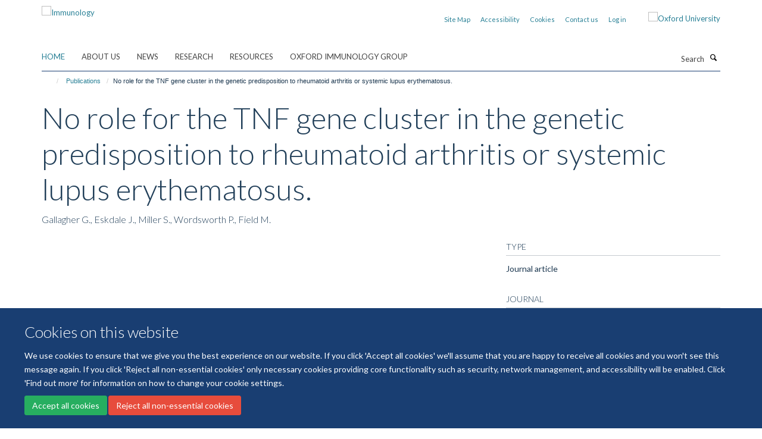

--- FILE ---
content_type: text/css
request_url: https://www.immunology.ox.ac.uk/++theme++sublime-anti-flash-white/style.css
body_size: 66
content:
/* Sublime Anti-Flash White Child Theme - custom css file */
